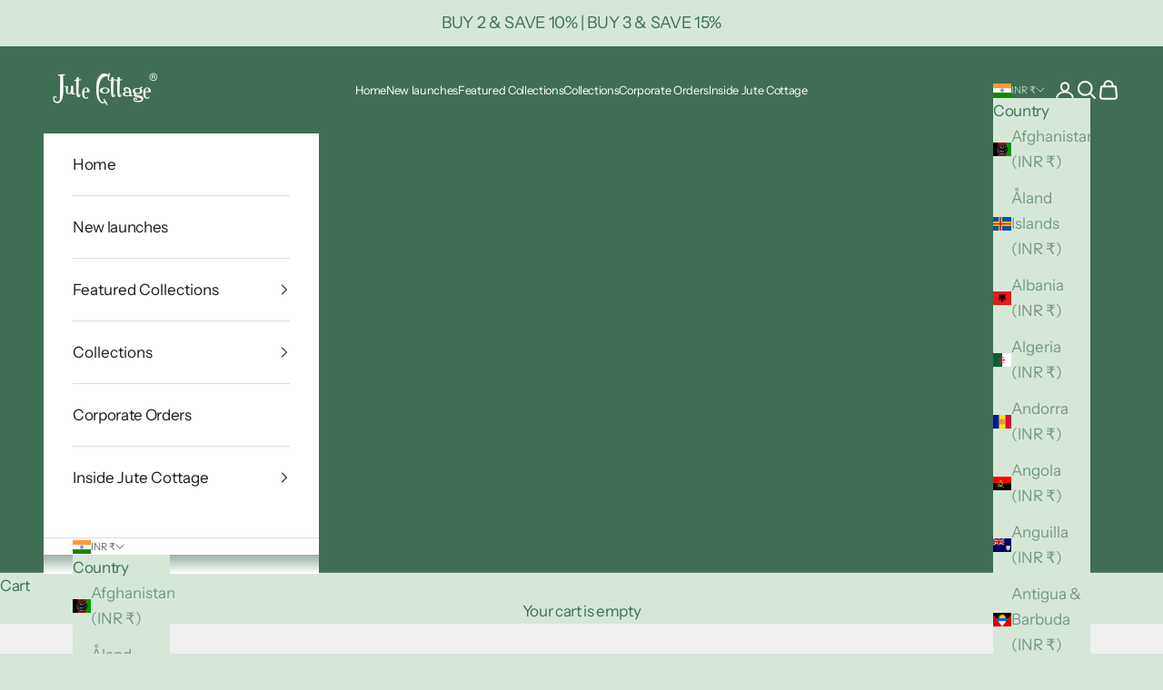

--- FILE ---
content_type: application/x-javascript; charset=utf-8
request_url: https://bundler.nice-team.net/app/shop/status/thejutecottagestore.myshopify.com.js?1768646991
body_size: -334
content:
var bundler_settings_updated='1610552488';